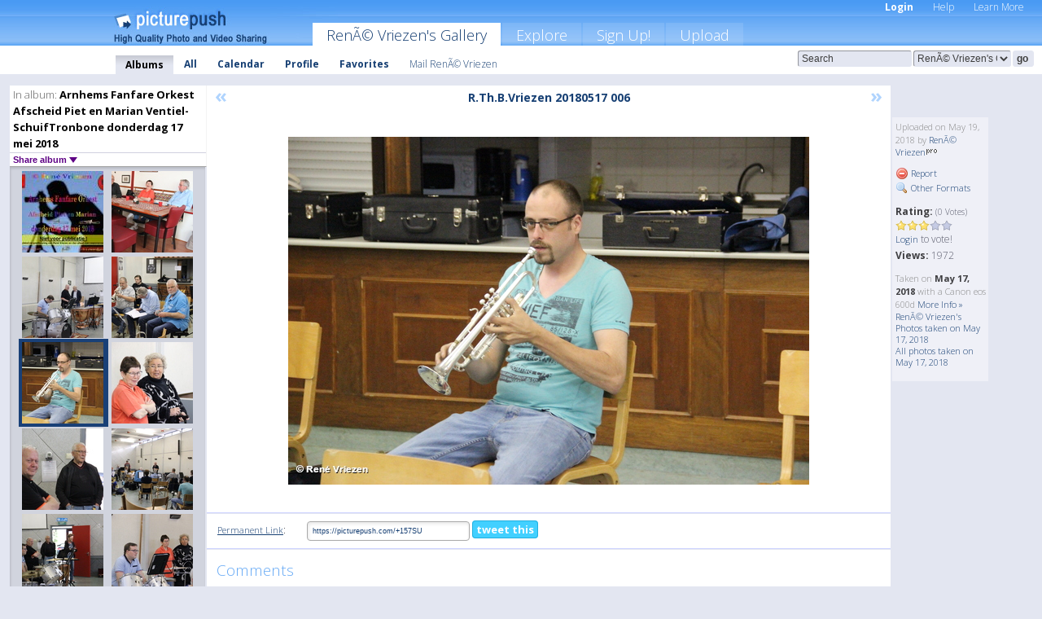

--- FILE ---
content_type: text/html; charset=UTF-8
request_url: https://renevriezen.picturepush.com/album/1055628/15996650/Arnhems-Fanfare-Orkest-Afscheid-Piet-en-Marian-Ventiel--SchuifTronbone-donderdag-17-mei-2018/R.Th.B.Vriezen-20180517-006.html
body_size: 6359
content:

        
                





        
	

        
    
                    
                        
           
                   
                    
                                    
        
            
           
            
                        
                
    <html xml:lang="en" lang="en">
    <head>

<meta name="viewport" content="width=device-width, initial-scale=1, maximum-scale=1"></meta>

 	<title>
    
        R.Th.B.Vriezen 20180517 006 Arnhems Fanfare Orkest Afscheid Piet en Marian Ventiel- SchuifTronbone donderdag 17 mei 2018 Photo album by  RenÃ© Vriezen   
        
                        
        
        
        
        </title>	
        
       
<script type="text/javascript" src="https://ajax.googleapis.com/ajax/libs/jquery/1.4.3/jquery.min.js"></script>
	<script type="text/javascript" src="/consyn/base.js?v18"></script>
 
<script type="text/javascript">Consyn.start('/consyn',[],{usedefault:true});</script>


    	<link rel="stylesheet" href="https://picturepush.com/style/base3.css?v1698485769" type="text/css" />
    <link rel="stylesheet" href="https://picturepush.com/themes/picturepush/skins/blue/style/colors.css?v6" type="text/css" id="skinStylesheet" />
    
    
    
    <link rel="alternate" title="PicturePush RSS feed" type="application/rss+xml" href="/user_rss.php" />
    
    <link rel="shortcut icon" href="/favicon.ico" /> 
    
    <meta http-equiv="Content-Type" content="text/html; charset=UTF-8"></meta>
    <meta name="verify-v1" content="njdKWUPFl93zsvYeC3/6WK2Yy7xOnZaHn5GfLDQdHTw="></meta>
    
    <meta name="keywords" content="R.Th.B.Vriezen 20180517 006, Arnhems Fanfare Orkest Afscheid Piet en Marian Ventiel- SchuifTronbone donderdag 17 mei 2018, RenÃ© Vriezen, free, photo, image, upload, quality, pro"></meta>
                
<link href="https://vjs.zencdn.net/5.19.2/video-js.css" rel="stylesheet" />

    	
	<meta property="og:title" content="R.Th.B.Vriezen_20180517_006.JPG"></meta>
        <meta property="og:type" content="article"></meta>
        <meta property="og:url" content="https://renevriezen.picturepush.com/album/1055628/15996650/Arnhems-Fanfare-Orkest-Afscheid-Piet-en-Marian-Ventiel--SchuifTronbone-donderdag-17-mei-2018/R.Th.B.Vriezen-20180517-006.html"></meta>
        <meta property="og:image" content="https://www1.picturepush.com/photo/a/15996650/640/Arnhems-Fanfare-Orkest-Afscheid-Piet-en-Marian-Ventiel--SchuifTronbone-donderdag-17-mei-2018/R.Th.B.Vriezen-20180517-006.jpg"></meta>
        <meta property="og:site_name" content="PicturePush"></meta>
        <meta property="og:description" content=" by RenÃ© Vriezen In Arnhems Fanfare Orkest Afscheid Piet en Marian Ventiel- SchuifTronbone donderdag 17 mei 2018 Album - "></meta>
	<meta property="fb:app_id" content="223717607720914"></meta>


             




    
  </head>
  <body style="position: relative;">

  <div id="bg" style="opacity: 0.9;filter: blur(5px); -webkit-filter: blur(5px); -moz-filter: blur(5px); -o-filter: blur(5px); -ms-filter: blur(5px); position: absolute; width: 100%; min-height: 100%; left:0; bottom:0; right:0;"></div>

  <div id="container">
    <div id="header">
        
        
        <div id="logo"><a href="https://picturepush.com/"><img src="https://picturepush.com/themes/picturepush/skins/blue/img/logo4.jpg?v3" alt="PicturePush - High Quality Photo Upload and Sharing" id="skinLogo" /></a></div>
        <ul id="personalMenu" class="menu">
            
                                    
                        
            
                
            
            
             <li><a href="https://picturepush.com/login">Login</a></li>            
            
            <li><a href="https://picturepush.com/help" style="font-weight: normal;">Help</a></li><li><a href="https://picturepush.com/tour" style="font-weight: normal;">Learn More</a></li>            
           
            
            
        </ul>


        
        <ul id="mainmenu">
                            <li class="active"><h1><a href="https://renevriezen.picturepush.com/">RenÃ© Vriezen's Gallery</a></h1></li>
                
                        
              
            <li><a href="https://picturepush.com/explore">Explore</a></li><li><a href="https://picturepush.com/signup">Sign Up!</a></li><li><a href="https://picturepush.com/up">Upload</a></li>                      
        </ul>

                
    <div class="searchBox">
        <form name="findlogin" action="https://picturepush.com/search" method="get">
             
            
            <input type="text" name="q" style="width: 140px" value="Search" onclick="if(this.value=='Search'){this.focus(); this.select();}" /><select name="clid" style="width: 120px">
                <option value="">All galleries</option>
                                <option value="2233" selected="selected">RenÃ© Vriezen's Gallery</option>            </select><input type="submit" class="button" value="go" />
        </form>
    
    </div>
                
        <div id="userMenu">
            <ul class="menu">
            
                                
                            
            
                            
                
                                    <li class="active"><a href="https://renevriezen.picturepush.com/">Albums</a></li><li><a href="https://renevriezen.picturepush.com/all">All</a></li><li><a href="https://renevriezen.picturepush.com/calendar">Calendar</a></li><li><a href="https://renevriezen.picturepush.com/profile">Profile</a></li><li><a href="https://renevriezen.picturepush.com/favorites">Favorites</a></li> 
                                
                 
		                   
                    <li class="other"><a href="https://renevriezen.picturepush.com/mail">Mail Ren&Atilde;&copy; Vriezen</a></li>
                                 
                
                
            </ul>



        </div>
    
    </div>
    
    

              

    
    
    <div id="content" class="content-set">

    
                                

	
                
        <div id="column1wrap"><div id="column1">


                       
        
            
        <div class="settitle">
                               
                     
            <h2> 
              <span class="prefix">In album:</span>               
              Arnhems Fanfare Orkest Afscheid Piet en Marian Ventiel- SchuifTronbone donderdag 17 mei 2018          
               
              
            </h2>
             <div class="setcontrols">
               
               <span e:behave="picturepush.popup" e:popup="albumShareContextMenu" e:popupdata="{albumid: 1055628}" style="cursor: pointer;">Share album <b class="downarrow"></b></span>
	     </div>
            </div>
            
                       
             <div class="block thumbGrid">
            
                <form action="/massmanipulate.php" method="post" target="waitingwindow" onsubmit="window.open('about:blank','waitingwindow','width=200,height=200'); hide(elem('massmenu'));" style="border: 1px solid transparent;">
                
                

    

                
                
                                                
                
                                
                <div e:transform="picturepush.lazyscroller" e:pages="11" e:position="1" e:pageheight="316" e:pagewidth="220" e:src="/thumbs_page.php?alid=1055628&amp;page=$1" id="lazyscroller" style="min-height:320px; width: 240px;">
                        
                            
                                                                                                                        
    
        
    
    
        <div class="thumb">
<a class="link" e:behave="tooltip" id="img15996717" e:tiptext="R.Th.B.Vriezen 20180517 000<br />2018-05-19 20:30:15" e:transform="nav" href="https://renevriezen.picturepush.com/album/1055628/15996717/Arnhems-Fanfare-Orkest-Afscheid-Piet-en-Marian-Ventiel--SchuifTronbone-donderdag-17-mei-2018/R.Th.B.Vriezen-20180517-000.html" e:href="/album/1055628/detail/15996717" e:target="column2" e:highlight="true" onclick="var e=fix_e(arguments[0]); if(elem('massmenu')){elem('massmenu').activate('sel_15996717',e)};">
        
        
        
        <img height="100" width="100" alt="R.Th.B.Vriezen 20180517 000 - Arnhems Fanfare Orkest Afsc..." src="https://www1.picturepush.com/photo/a/15996717/100c/Arnhems-Fanfare-Orkest-Afscheid-Piet-en-Marian-Ventiel--SchuifTronbone-donderdag-17-mei-2018/R.Th.B.Vriezen-20180517-000.jpg?v0" /></a>
        
            <div class="data"> 
            
            </div>
        </div><div class="thumb">
<a class="link" e:behave="tooltip" id="img15996647" e:tiptext="R.Th.B.Vriezen 20180517 003<br />2018-05-19 20:12:47" e:transform="nav" href="https://renevriezen.picturepush.com/album/1055628/15996647/Arnhems-Fanfare-Orkest-Afscheid-Piet-en-Marian-Ventiel--SchuifTronbone-donderdag-17-mei-2018/R.Th.B.Vriezen-20180517-003.html" e:href="/album/1055628/detail/15996647" e:target="column2" e:highlight="true" onclick="var e=fix_e(arguments[0]); if(elem('massmenu')){elem('massmenu').activate('sel_15996647',e)};">
        
        
        
        <img height="100" width="100" alt="R.Th.B.Vriezen 20180517 003 - Arnhems Fanfare Orkest Afsc..." src="https://www1.picturepush.com/photo/a/15996647/100c/Arnhems-Fanfare-Orkest-Afscheid-Piet-en-Marian-Ventiel--SchuifTronbone-donderdag-17-mei-2018/R.Th.B.Vriezen-20180517-003.jpg?v0" /></a>
        
            <div class="data"> 
            
            </div>
        </div><div class="thumb">
<a class="link" e:behave="tooltip" id="img15996648" e:tiptext="R.Th.B.Vriezen 20180517 004<br />2018-05-19 20:13:03" e:transform="nav" href="https://renevriezen.picturepush.com/album/1055628/15996648/Arnhems-Fanfare-Orkest-Afscheid-Piet-en-Marian-Ventiel--SchuifTronbone-donderdag-17-mei-2018/R.Th.B.Vriezen-20180517-004.html" e:href="/album/1055628/detail/15996648" e:target="column2" e:highlight="true" onclick="var e=fix_e(arguments[0]); if(elem('massmenu')){elem('massmenu').activate('sel_15996648',e)};">
        
        
        
        <img height="100" width="100" alt="R.Th.B.Vriezen 20180517 004 - Arnhems Fanfare Orkest Afsc..." src="https://www1.picturepush.com/photo/a/15996648/100c/Arnhems-Fanfare-Orkest-Afscheid-Piet-en-Marian-Ventiel--SchuifTronbone-donderdag-17-mei-2018/R.Th.B.Vriezen-20180517-004.jpg?v0" /></a>
        
            <div class="data"> 
            
            </div>
        </div><div class="thumb">
<a class="link" e:behave="tooltip" id="img15996649" e:tiptext="R.Th.B.Vriezen 20180517 005<br />2018-05-19 20:13:20" e:transform="nav" href="https://renevriezen.picturepush.com/album/1055628/15996649/Arnhems-Fanfare-Orkest-Afscheid-Piet-en-Marian-Ventiel--SchuifTronbone-donderdag-17-mei-2018/R.Th.B.Vriezen-20180517-005.html" e:href="/album/1055628/detail/15996649" e:target="column2" e:highlight="true" onclick="var e=fix_e(arguments[0]); if(elem('massmenu')){elem('massmenu').activate('sel_15996649',e)};">
        
        
        
        <img height="100" width="100" alt="R.Th.B.Vriezen 20180517 005 - Arnhems Fanfare Orkest Afsc..." src="https://www1.picturepush.com/photo/a/15996649/100c/Arnhems-Fanfare-Orkest-Afscheid-Piet-en-Marian-Ventiel--SchuifTronbone-donderdag-17-mei-2018/R.Th.B.Vriezen-20180517-005.jpg?v0" /></a>
        
            <div class="data"> 
            
            </div>
        </div><div class="thumb">
<a class="link" e:behave="tooltip" id="img15996650" e:tiptext="R.Th.B.Vriezen 20180517 006<br />2018-05-19 20:13:40" e:transform="nav" href="https://renevriezen.picturepush.com/album/1055628/15996650/Arnhems-Fanfare-Orkest-Afscheid-Piet-en-Marian-Ventiel--SchuifTronbone-donderdag-17-mei-2018/R.Th.B.Vriezen-20180517-006.html" e:href="/album/1055628/detail/15996650" e:target="column2" e:highlight="true" onclick="var e=fix_e(arguments[0]); if(elem('massmenu')){elem('massmenu').activate('sel_15996650',e)};">
        
        
        
        <img height="100" width="100" alt="R.Th.B.Vriezen 20180517 006 - Arnhems Fanfare Orkest Afsc..." src="https://www1.picturepush.com/photo/a/15996650/100c/Arnhems-Fanfare-Orkest-Afscheid-Piet-en-Marian-Ventiel--SchuifTronbone-donderdag-17-mei-2018/R.Th.B.Vriezen-20180517-006.jpg?v0" /></a>
        
            <div class="data"> 
            
            </div>
        </div><div class="thumb">
<a class="link" e:behave="tooltip" id="img15996651" e:tiptext="R.Th.B.Vriezen 20180517 007<br />2018-05-19 20:13:53" e:transform="nav" href="https://renevriezen.picturepush.com/album/1055628/15996651/Arnhems-Fanfare-Orkest-Afscheid-Piet-en-Marian-Ventiel--SchuifTronbone-donderdag-17-mei-2018/R.Th.B.Vriezen-20180517-007.html" e:href="/album/1055628/detail/15996651" e:target="column2" e:highlight="true" onclick="var e=fix_e(arguments[0]); if(elem('massmenu')){elem('massmenu').activate('sel_15996651',e)};">
        
        
        
        <img height="100" width="100" alt="R.Th.B.Vriezen 20180517 007 - Arnhems Fanfare Orkest Afsc..." src="https://www1.picturepush.com/photo/a/15996651/100c/Arnhems-Fanfare-Orkest-Afscheid-Piet-en-Marian-Ventiel--SchuifTronbone-donderdag-17-mei-2018/R.Th.B.Vriezen-20180517-007.jpg?v0" /></a>
        
            <div class="data"> 
            
            </div>
        </div>    


<div class="scroller" style="float: left; width: auto;">
    <b e:behave='tooltip' e:tiptext="First Page"  class="char">&laquo;&nbsp;&nbsp;</b><b e:behave='tooltip' e:tiptext="Previous Page" class="char">&lt;&nbsp;&nbsp;</b><b class='active'>&nbsp;1&nbsp;</b> <a href="https://renevriezen.picturepush.com/album/1055628/p-Arnhems-Fanfare-Orkest-Afscheid-Piet-en-Marian-Ventiel--SchuifTronbone-donderdag-17-mei-2018.html?page=2" e:transform="nav">2</a> <a href="https://renevriezen.picturepush.com/album/1055628/p-Arnhems-Fanfare-Orkest-Afscheid-Piet-en-Marian-Ventiel--SchuifTronbone-donderdag-17-mei-2018.html?page=3" e:transform="nav">3</a> <a href="https://renevriezen.picturepush.com/album/1055628/p-Arnhems-Fanfare-Orkest-Afscheid-Piet-en-Marian-Ventiel--SchuifTronbone-donderdag-17-mei-2018.html?page=4" e:transform="nav">4</a> <a href="https://renevriezen.picturepush.com/album/1055628/p-Arnhems-Fanfare-Orkest-Afscheid-Piet-en-Marian-Ventiel--SchuifTronbone-donderdag-17-mei-2018.html?page=5" e:transform="nav">5</a> <a href="https://renevriezen.picturepush.com/album/1055628/p-Arnhems-Fanfare-Orkest-Afscheid-Piet-en-Marian-Ventiel--SchuifTronbone-donderdag-17-mei-2018.html?page=6" e:transform="nav">6</a> <a href="https://renevriezen.picturepush.com/album/1055628/p-Arnhems-Fanfare-Orkest-Afscheid-Piet-en-Marian-Ventiel--SchuifTronbone-donderdag-17-mei-2018.html?page=7" e:transform="nav">7</a> <a href="https://renevriezen.picturepush.com/album/1055628/p-Arnhems-Fanfare-Orkest-Afscheid-Piet-en-Marian-Ventiel--SchuifTronbone-donderdag-17-mei-2018.html?page=2" e:behave='tooltip' e:transform="nav" e:tiptext="Next Page" class="char">&gt;</a> <a href="https://renevriezen.picturepush.com/album/1055628/p-Arnhems-Fanfare-Orkest-Afscheid-Piet-en-Marian-Ventiel--SchuifTronbone-donderdag-17-mei-2018.html?page=11" e:behave='tooltip' e:transform="nav" e:tiptext="Last Page" class="char">&raquo;</a> 
    </div>
        
        
    
    
                    
                        
                    </div>  
                      <div style="position: relative; height: 1px; width: 50px; float: right; z-index: 99;">
                           <div style="position: absolute; right:0px; top: 0px; width: 50px;"><a href="#" onclick="elem('lazyscroller').focusPrevious();return false;" class="uparrow"><span>up</span></a>
				<a href="#" onclick="elem('lazyscroller').focusNext(); return false;" class="downarrow"><span>down</span></a></div>
                       </div>                        
                    
                   
                </form>
                                
                <div class="content" style="text-align: center;">
                   
                          
                        
                                                <div><a class="minor" href="/slideshow?alid=1055628">Slideshow</a>
                        
                        
                        
                                                
                        </div>
                    </div>
                
                
                
    
                        
                
            </div>


                       
            
            
            

  
              
        
                   
		  
        
<div style="text-align: center;">

</div><div class="clear"></div>
        </div></div>
                
        <div id="column3">
            <div></div>        </div>                
                 <div class="column2">

        
            
                        
            <div id="column2" e:transform="picturepush.ImagePane" e:src="/album/1055628/detail/15996650" e:storestate="anchor" e:loaded="true">
            
                
        
                        
                
        
        
        
        <script>
        if(typeof Consyn == "undefined"){
if(prompt('This page may miss parts, do you wish to refresh?'))window.location.href =  "https://renevriezen.picturepush.com/album/1055628/15996650/Arnhems-Fanfare-Orkest-Afscheid-Piet-en-Marian-Ventiel--SchuifTronbone-donderdag-17-mei-2018/R.Th.B.Vriezen-20180517-006.html";
}
        </script>
<div class="block stageBlock">
    <div class="content stage">
    
    
        <div class="scroller">
             <a href="/album/1055628/detail/15996649" e:transform="nav" class="prev" title="Previous" rel="nofollow">&laquo;</a>                
                              
            <h2 class="imageTitle">R.Th.B.Vriezen 20180517 006</h2>                        
                       
             
            <a href="/album/1055628/detail/15996651" e:transform="nav" class="next" title="Next" rel="nofollow">&raquo;</a>             
        </div>
                    
       
        <div class="media"> 
                
                        
            <a href="/showformat.php?format=1024&alid=1055628&imgid=15996650&clid=2233" onclick="window.open(this.href,'fullsize','resizable=yes,status=no,menubar =no,toolbar = no,scrollbars=yes'); return false;" title="Click to enlarge!"><img class="photo" src="https://www1.picturepush.com/photo/a/15996650/640/Arnhems-Fanfare-Orkest-Afscheid-Piet-en-Marian-Ventiel--SchuifTronbone-donderdag-17-mei-2018/R.Th.B.Vriezen-20180517-006.jpg?v0" width="640" height="427" onload="this.height = $(this)[0].offsetWidth*427 / 640;" alt="R.Th.B.Vriezen 20180517 006 Arnhems Fanfare Orkest Afscheid Piet en Marian Ventiel- SchuifTronbone donderdag 17 mei 2018" /></a>
        
                               
                 </div>
        
        
        
                 
                 
          
        
        <div style="margin: 0 auto 10px auto; max-width:600px;"></div>        
        
        <div class="sidebar">
                
                <p>Uploaded  
                on May 19, 2018                by <a href="https://renevriezen.picturepush.com">RenÃ© Vriezen</a><img  src="https://picturepush.com/img/pro.gif" alt="Pro User" height="11" width="16" />                    
                                </p>
        
                
                <ul>
                
                            <li><a href="#" onclick="var d = confirm('Really report this image as inappropriate?'); if(d){location.href='/action.php?mode=report&image=15996650';} return false;"><img src="https://picturepush.com/img/icons/delete.png" alt="" class="icon" height="16" width="16" /> Report</a></li>            
                                  
        
            
            <li><a href="/showformat.php?format=1024&image=15996650" onclick="window.open(this.href,'fullsize','resizable=yes,status=no,menubar =no,toolbar = no,scrollbars=yes'); return false;" title="Other Formats"><img src="https://picturepush.com/img/icons/magnifier.png" alt="" class="icon" height="16" width="16" />  Other Formats</a></li>        
            
                                    
       
            
            
            </ul>
            
            
                           
</p>
                
                    
            
        
            
            <strong>Rating:</strong> <span style="font-size: 10px">(0 Votes)</span><br />
                
                <span e:transform="pane" id="ratearea">
                    
                                            
                    <img src="https://picturepush.com/img/star1.gif" alt="" class="icon" /><img src="https://picturepush.com/img/star1.gif" alt="" class="icon" /><img src="https://picturepush.com/img/star1.gif" alt="" class="icon" /><img src="https://picturepush.com/img/star2.gif" alt="" class="icon" /><img src="https://picturepush.com/img/star2.gif" alt="" class="icon" />                    
                    
                                            <br /><a href="/login"  class="minor">Login</a> to vote! </span>        
                      
                      <br />
                      <strong>Views:</strong> 1972<br />
                
                
                      
                
                                     
                    
                    
			                
                                        
                                        
  
                    
  
  
                    
      
                    
                                   
                                
                 <div e:transform="pane" style="margin-top: 10px;">
                
                  <p>
                  Taken on <strong>May 17, 2018</strong> with a Canon  eos 600d                  <a href="/exif_details.php?imgid=15996650" e:transform="nav" e:target="lightbox" rel="nofollow" title="Exif Details">More Info&nbsp;&raquo;</a><br />

                  <a href="https://renevriezen.picturepush.com/taken/2018-05-17">RenÃ© Vriezen's Photos taken on May 17, 2018</a><br />

                  <a href="https://picturepush.com/taken/2018-05-17">All photos taken on May 17, 2018</a>
</p>                 </div>
                                     
            
        </div>

        <div id="actionArea" e:transform="pane"></div>
        
    </div>

</div>

<div class="block" style="overflow: hidden;">
    
    <div class="content extracontent">
           <h3></h3>                     
     




           
               <table style="width: 480px;">      

              
                
               
                    
                    
                    <tr><th><a href="https://picturepush.com/+157SU" class="minor">Permanent Link</a>:</th>
                <td colspan="3"><input type="text" value="https://picturepush.com/+157SU" onclick="this.focus(); this.select();" style="width: 200px; font-size: 9px;" />


                <a href="http://twitter.com/share?url=https%3A%2F%2Fpicturepush.com%2F%2B157SU&text=Check+out%3A+R.Th.B.Vriezen+20180517+006&via=picturepush&related=picturepush" class="tweet-button" target="_blank" title="Post this picture to twitter">tweet this</a>





                </td>
                

                
                
                
                
                </tr>
                    
                
                  

                
                  
                  
                  
                
               </table>
               
               
               
               
               
          
    </div>
      
</div>




<div class="block">
    <h2>Comments</h2>
    <div class="content">
    
      
                   
      
       <h3><img src="https://picturepush.com/img/icons/comment_add.png" alt="" class="icon" height="16" width="16" />  Add Comment</h3>
       
           
                     <p>Please <a href="/login">login</a> to add comments!</p>  
       
  </div>  
 
  
  
</div>        
        
        
        
        
        
        
        
        
        
                            
            
        </div>            
            
                  
   

         
            
            
            </div>
            
                        
                 
	<ul e:transform="picturepush.contextmenu" id="albumShareContextMenu" e:popuptemplate="menu" style="display:none">
                  
                        
                        
                        

                        <li><a href="https://renevriezen.picturepush.com/album/1055628/p-Arnhems-Fanfare-Orkest-Afscheid-Piet-en-Marian-Ventiel--SchuifTronbone-donderdag-17-mei-2018.html" onclick="prompt('Copy album link:',this.href); return false;" style="background-image: url(https://picturepush.com/img/icons/picture_link.png);">Album link</a></li>

                        
                        <li><a href="/masspublish?alid=1055628&format=640" style="background-image: url(https://picturepush.com/img/icons/picture_link.png);">Publish</a></li>


	</ul>
                    

<script type="text/javascript">
// <![CDATA[
function checkKey(e){
  sel=null;
 if(e.keyCode!=39 && e.keyCode!=37) return true;

    var t = e.target.tagName.toLowerCase();
    if(t=='input' || t=='textarea' || t=='select') return true;
  if(e.keyCode==39){ // next
    sel =".stage .next";
  }else if(e.keyCode==37){ // previous
    sel=".stage .prev";
  }
  if(sel){
    $(sel).css({backgroundColor:'black'});
    $(sel).click();
  }
  return true;
}
$(function(){
    $(document).keyup(checkKey);


    var diffX,diffY,dx,dy, tchs, del = 150,
    clk = function(el){
        if ( typeof(tchs) !== 'object' ) return; //we have nothing to do
        if( Math.abs(dx) > Math.abs(dy) ){
           if ( dx < -20 ) { //swipe right
              $(".prev").click();
           }
           else if ( dx  > 20 ) { //swipe left
              $(".next").click();
           }
        }
    };
  
    $('.column2').bind('touchstart touchmove', function(ev){
            var oev = ev.originalEvent, el = $(this);
            switch( ev.type.charAt(5) ){
                case 's': //touch start
                    diffX = oev.touches[0].pageX;
                    diffY = oev.touches[0].pageY;
                    window.setTimeout(clk, del, el);
                break;
                case 'm': //touch move
                    tchs = oev.touches;
	            dx = (diffX - tchs[0].pageX);
                    dy = (diffY - tchs[0].pageY);
        //            tchs = oev.touches;
                break;
            }
    }); 
}); 

// ]]>
</script>


    
            
            
            
      
   <script type="text/javascript">
//<![CDATA[
var sess_id = "7cee2a25e802ea75c4c812e41f7fe648";
/*
DomLoaded.load(function(){
  var s = document.createElement('script');
  s.src = "http://orders.colorplaza.com/cart/cart.cpl?lang=EN&oemid=21&swid=990450&aid="+sess_id;
  document.getElementsByTagName("head")[0].appendChild(s);
});
*/   
      //]]>
      </script>
      
                
       <div class="clear"></div> 
     </div>  
          
          
     
<div class="clear"></div>   
   </div>

<div class="clear"></div>   
   <div class="footer">
        <p id="p1">
        <a href="https://picturepush.com/help"><strong>Help:</strong></a><br />
        - <a href="https://picturepush.com/help">FAQ</a><br />

         - <a href="http://www.movinglabs.com/index.php/EN/Feedback?subject=PicturePush">Contact</a><br /> 
        </p>
        
        <p id="p2">
        <strong>Your:</strong><br />
                                        - <a href="https://picturepush.com/help">Help</a><br />- <a href="https://picturepush.com/tour">Learn More</a><br />                    </p>
       
        <p id="p3">
            <strong>Language:</strong><br />
            - <a href="https://picturepush.com/" class="active">English</a><br />
            - <a href="https://picturepush.com/nl/" class=" ?'active'}">Nederlands</a><br />
            - <a href="https://picturepush.com/fr/" class=" ?'active'}">Français</a><br />
        </p>
        
        <p id="p4">
        <a href="https://picturepush.com/explore"><strong>Explore:</strong></a><br />
             - <a href="https://picturepush.com/updated">Updated</a><br /> - <a href="https://picturepush.com/calendar">Calendar</a><br /> - <a href="https://picturepush.com/explore.comments">Comments</a><br /> - <a href="https://picturepush.com/members">Members</a><br />        </p>
        
        <p id="p5">
        <a href="https://picturepush.com/about"><strong>About PicturePush:</strong></a><br />
        - <a href="https://picturepush.com/about">Terms</a><br />
        - <a href="https://picturepush.com/news">News</a><br />
        - <a href="http://twitter.com/PicturePush">Follow on Twitter</a><br />
        - <a href="http://www.movinglabs.com/index.php/EN/Feedback?subject=PicturePush+Feedback">Send us some Feedback</a><br /> 
    
        </p>
        
        
        <p id="p6">
            <a href="https://picturepush.com/tools"><strong>Tools:</strong></a><br />
            - <a href="https://picturepush.com/tools">Multi file upload</a><br />
            - <a href="https://picturepush.com/tools">Widgets for your site</a><br />
            - <a href="https://picturepush.com/3rd_party_hosting">3rd party hosting</a><br />
            - <a href="https://picturepush.com/ebay">eBay photo upload</a><br />

        </p>
        
        
        <p class="copyright">&copy; 2006-2026 - Created by <a href="http://www.movinglabs.com/">MovingLabs</a> 
        &nbsp;
        
        <a href="/privacy">privacy policy</a> - <a href="https://picturepush.com/sitemap">sitemap</a> - <a href="https://picturepush.com/disclosure">Responsible Disclosure</a>

        
</p>
   </div>  
   
   
   











  <script src="https://vjs.zencdn.net/ie8/1.1.2/videojs-ie8.min.js"></script>



  </body>
  
  <!-- 0.033921003341675 -->
</html>                

--- FILE ---
content_type: text/html; charset=UTF-8
request_url: https://renevriezen.picturepush.com/thumbs_page.php?alid=1055628&page=1
body_size: 695
content:

    
        
    
    
        <div class="thumb">
<a class="link" e:behave="tooltip" id="img15996717" e:tiptext="R.Th.B.Vriezen 20180517 000<br />2018-05-19 20:30:15" e:transform="nav" href="https://renevriezen.picturepush.com/album/1055628/15996717/Arnhems-Fanfare-Orkest-Afscheid-Piet-en-Marian-Ventiel--SchuifTronbone-donderdag-17-mei-2018/R.Th.B.Vriezen-20180517-000.html" e:href="/album/1055628/detail/15996717" e:target="column2" e:highlight="true" onclick="var e=fix_e(arguments[0]); if(elem('massmenu')){elem('massmenu').activate('sel_15996717',e)};">
        
        
        
        <img height="100" width="100" alt="R.Th.B.Vriezen 20180517 000 - Arnhems Fanfare Orkest Afsc..." src="https://www1.picturepush.com/photo/a/15996717/100c/Arnhems-Fanfare-Orkest-Afscheid-Piet-en-Marian-Ventiel--SchuifTronbone-donderdag-17-mei-2018/R.Th.B.Vriezen-20180517-000.jpg?v0" /></a>
        
            <div class="data"> 
            
            </div>
        </div><div class="thumb">
<a class="link" e:behave="tooltip" id="img15996647" e:tiptext="R.Th.B.Vriezen 20180517 003<br />2018-05-19 20:12:47" e:transform="nav" href="https://renevriezen.picturepush.com/album/1055628/15996647/Arnhems-Fanfare-Orkest-Afscheid-Piet-en-Marian-Ventiel--SchuifTronbone-donderdag-17-mei-2018/R.Th.B.Vriezen-20180517-003.html" e:href="/album/1055628/detail/15996647" e:target="column2" e:highlight="true" onclick="var e=fix_e(arguments[0]); if(elem('massmenu')){elem('massmenu').activate('sel_15996647',e)};">
        
        
        
        <img height="100" width="100" alt="R.Th.B.Vriezen 20180517 003 - Arnhems Fanfare Orkest Afsc..." src="https://www1.picturepush.com/photo/a/15996647/100c/Arnhems-Fanfare-Orkest-Afscheid-Piet-en-Marian-Ventiel--SchuifTronbone-donderdag-17-mei-2018/R.Th.B.Vriezen-20180517-003.jpg?v0" /></a>
        
            <div class="data"> 
            
            </div>
        </div><div class="thumb">
<a class="link" e:behave="tooltip" id="img15996648" e:tiptext="R.Th.B.Vriezen 20180517 004<br />2018-05-19 20:13:03" e:transform="nav" href="https://renevriezen.picturepush.com/album/1055628/15996648/Arnhems-Fanfare-Orkest-Afscheid-Piet-en-Marian-Ventiel--SchuifTronbone-donderdag-17-mei-2018/R.Th.B.Vriezen-20180517-004.html" e:href="/album/1055628/detail/15996648" e:target="column2" e:highlight="true" onclick="var e=fix_e(arguments[0]); if(elem('massmenu')){elem('massmenu').activate('sel_15996648',e)};">
        
        
        
        <img height="100" width="100" alt="R.Th.B.Vriezen 20180517 004 - Arnhems Fanfare Orkest Afsc..." src="https://www1.picturepush.com/photo/a/15996648/100c/Arnhems-Fanfare-Orkest-Afscheid-Piet-en-Marian-Ventiel--SchuifTronbone-donderdag-17-mei-2018/R.Th.B.Vriezen-20180517-004.jpg?v0" /></a>
        
            <div class="data"> 
            
            </div>
        </div><div class="thumb">
<a class="link" e:behave="tooltip" id="img15996649" e:tiptext="R.Th.B.Vriezen 20180517 005<br />2018-05-19 20:13:20" e:transform="nav" href="https://renevriezen.picturepush.com/album/1055628/15996649/Arnhems-Fanfare-Orkest-Afscheid-Piet-en-Marian-Ventiel--SchuifTronbone-donderdag-17-mei-2018/R.Th.B.Vriezen-20180517-005.html" e:href="/album/1055628/detail/15996649" e:target="column2" e:highlight="true" onclick="var e=fix_e(arguments[0]); if(elem('massmenu')){elem('massmenu').activate('sel_15996649',e)};">
        
        
        
        <img height="100" width="100" alt="R.Th.B.Vriezen 20180517 005 - Arnhems Fanfare Orkest Afsc..." src="https://www1.picturepush.com/photo/a/15996649/100c/Arnhems-Fanfare-Orkest-Afscheid-Piet-en-Marian-Ventiel--SchuifTronbone-donderdag-17-mei-2018/R.Th.B.Vriezen-20180517-005.jpg?v0" /></a>
        
            <div class="data"> 
            
            </div>
        </div><div class="thumb">
<a class="link" e:behave="tooltip" id="img15996650" e:tiptext="R.Th.B.Vriezen 20180517 006<br />2018-05-19 20:13:40" e:transform="nav" href="https://renevriezen.picturepush.com/album/1055628/15996650/Arnhems-Fanfare-Orkest-Afscheid-Piet-en-Marian-Ventiel--SchuifTronbone-donderdag-17-mei-2018/R.Th.B.Vriezen-20180517-006.html" e:href="/album/1055628/detail/15996650" e:target="column2" e:highlight="true" onclick="var e=fix_e(arguments[0]); if(elem('massmenu')){elem('massmenu').activate('sel_15996650',e)};">
        
        
        
        <img height="100" width="100" alt="R.Th.B.Vriezen 20180517 006 - Arnhems Fanfare Orkest Afsc..." src="https://www1.picturepush.com/photo/a/15996650/100c/Arnhems-Fanfare-Orkest-Afscheid-Piet-en-Marian-Ventiel--SchuifTronbone-donderdag-17-mei-2018/R.Th.B.Vriezen-20180517-006.jpg?v0" /></a>
        
            <div class="data"> 
            
            </div>
        </div><div class="thumb">
<a class="link" e:behave="tooltip" id="img15996651" e:tiptext="R.Th.B.Vriezen 20180517 007<br />2018-05-19 20:13:53" e:transform="nav" href="https://renevriezen.picturepush.com/album/1055628/15996651/Arnhems-Fanfare-Orkest-Afscheid-Piet-en-Marian-Ventiel--SchuifTronbone-donderdag-17-mei-2018/R.Th.B.Vriezen-20180517-007.html" e:href="/album/1055628/detail/15996651" e:target="column2" e:highlight="true" onclick="var e=fix_e(arguments[0]); if(elem('massmenu')){elem('massmenu').activate('sel_15996651',e)};">
        
        
        
        <img height="100" width="100" alt="R.Th.B.Vriezen 20180517 007 - Arnhems Fanfare Orkest Afsc..." src="https://www1.picturepush.com/photo/a/15996651/100c/Arnhems-Fanfare-Orkest-Afscheid-Piet-en-Marian-Ventiel--SchuifTronbone-donderdag-17-mei-2018/R.Th.B.Vriezen-20180517-007.jpg?v0" /></a>
        
            <div class="data"> 
            
            </div>
        </div>    


        
        
    
    


--- FILE ---
content_type: text/html; charset=UTF-8
request_url: https://renevriezen.picturepush.com/thumbs_page.php?alid=1055628&page=2
body_size: 681
content:

    
        
    
    
        <div class="thumb">
<a class="link" e:behave="tooltip" id="img15996652" e:tiptext="R.Th.B.Vriezen 20180517 010<br />2018-05-19 20:14:08" e:transform="nav" href="https://renevriezen.picturepush.com/album/1055628/15996652/Arnhems-Fanfare-Orkest-Afscheid-Piet-en-Marian-Ventiel--SchuifTronbone-donderdag-17-mei-2018/R.Th.B.Vriezen-20180517-010.html" e:href="/album/1055628/detail/15996652" e:target="column2" e:highlight="true" onclick="var e=fix_e(arguments[0]); if(elem('massmenu')){elem('massmenu').activate('sel_15996652',e)};">
        
        
        
        <img height="100" width="100" alt="R.Th.B.Vriezen 20180517 010 - Arnhems Fanfare Orkest Afsc..." src="https://www1.picturepush.com/photo/a/15996652/100c/Arnhems-Fanfare-Orkest-Afscheid-Piet-en-Marian-Ventiel--SchuifTronbone-donderdag-17-mei-2018/R.Th.B.Vriezen-20180517-010.jpg?v0" /></a>
        
            <div class="data"> 
            
            </div>
        </div><div class="thumb">
<a class="link" e:behave="tooltip" id="img15996653" e:tiptext="R.Th.B.Vriezen 20180517 012<br />2018-05-19 20:14:23" e:transform="nav" href="https://renevriezen.picturepush.com/album/1055628/15996653/Arnhems-Fanfare-Orkest-Afscheid-Piet-en-Marian-Ventiel--SchuifTronbone-donderdag-17-mei-2018/R.Th.B.Vriezen-20180517-012.html" e:href="/album/1055628/detail/15996653" e:target="column2" e:highlight="true" onclick="var e=fix_e(arguments[0]); if(elem('massmenu')){elem('massmenu').activate('sel_15996653',e)};">
        
        
        
        <img height="100" width="100" alt="R.Th.B.Vriezen 20180517 012 - Arnhems Fanfare Orkest Afsc..." src="https://www1.picturepush.com/photo/a/15996653/100c/Arnhems-Fanfare-Orkest-Afscheid-Piet-en-Marian-Ventiel--SchuifTronbone-donderdag-17-mei-2018/R.Th.B.Vriezen-20180517-012.jpg?v0" /></a>
        
            <div class="data"> 
            
            </div>
        </div><div class="thumb">
<a class="link" e:behave="tooltip" id="img15996655" e:tiptext="R.Th.B.Vriezen 20180517 013<br />2018-05-19 20:14:39" e:transform="nav" href="https://renevriezen.picturepush.com/album/1055628/15996655/Arnhems-Fanfare-Orkest-Afscheid-Piet-en-Marian-Ventiel--SchuifTronbone-donderdag-17-mei-2018/R.Th.B.Vriezen-20180517-013.html" e:href="/album/1055628/detail/15996655" e:target="column2" e:highlight="true" onclick="var e=fix_e(arguments[0]); if(elem('massmenu')){elem('massmenu').activate('sel_15996655',e)};">
        
        
        
        <img height="100" width="100" alt="R.Th.B.Vriezen 20180517 013 - Arnhems Fanfare Orkest Afsc..." src="https://www1.picturepush.com/photo/a/15996655/100c/Arnhems-Fanfare-Orkest-Afscheid-Piet-en-Marian-Ventiel--SchuifTronbone-donderdag-17-mei-2018/R.Th.B.Vriezen-20180517-013.jpg?v0" /></a>
        
            <div class="data"> 
            
            </div>
        </div><div class="thumb">
<a class="link" e:behave="tooltip" id="img15996656" e:tiptext="R.Th.B.Vriezen 20180517 016<br />2018-05-19 20:14:55" e:transform="nav" href="https://renevriezen.picturepush.com/album/1055628/15996656/Arnhems-Fanfare-Orkest-Afscheid-Piet-en-Marian-Ventiel--SchuifTronbone-donderdag-17-mei-2018/R.Th.B.Vriezen-20180517-016.html" e:href="/album/1055628/detail/15996656" e:target="column2" e:highlight="true" onclick="var e=fix_e(arguments[0]); if(elem('massmenu')){elem('massmenu').activate('sel_15996656',e)};">
        
        
        
        <img height="100" width="100" alt="R.Th.B.Vriezen 20180517 016 - Arnhems Fanfare Orkest Afsc..." src="https://www1.picturepush.com/photo/a/15996656/100c/Arnhems-Fanfare-Orkest-Afscheid-Piet-en-Marian-Ventiel--SchuifTronbone-donderdag-17-mei-2018/R.Th.B.Vriezen-20180517-016.jpg?v0" /></a>
        
            <div class="data"> 
            
            </div>
        </div><div class="thumb">
<a class="link" e:behave="tooltip" id="img15996657" e:tiptext="R.Th.B.Vriezen 20180517 017<br />2018-05-19 20:15:11" e:transform="nav" href="https://renevriezen.picturepush.com/album/1055628/15996657/Arnhems-Fanfare-Orkest-Afscheid-Piet-en-Marian-Ventiel--SchuifTronbone-donderdag-17-mei-2018/R.Th.B.Vriezen-20180517-017.html" e:href="/album/1055628/detail/15996657" e:target="column2" e:highlight="true" onclick="var e=fix_e(arguments[0]); if(elem('massmenu')){elem('massmenu').activate('sel_15996657',e)};">
        
        
        
        <img height="100" width="100" alt="R.Th.B.Vriezen 20180517 017 - Arnhems Fanfare Orkest Afsc..." src="https://www1.picturepush.com/photo/a/15996657/100c/Arnhems-Fanfare-Orkest-Afscheid-Piet-en-Marian-Ventiel--SchuifTronbone-donderdag-17-mei-2018/R.Th.B.Vriezen-20180517-017.jpg?v0" /></a>
        
            <div class="data"> 
            
            </div>
        </div><div class="thumb">
<a class="link" e:behave="tooltip" id="img15996658" e:tiptext="R.Th.B.Vriezen 20180517 018<br />2018-05-19 20:15:25" e:transform="nav" href="https://renevriezen.picturepush.com/album/1055628/15996658/Arnhems-Fanfare-Orkest-Afscheid-Piet-en-Marian-Ventiel--SchuifTronbone-donderdag-17-mei-2018/R.Th.B.Vriezen-20180517-018.html" e:href="/album/1055628/detail/15996658" e:target="column2" e:highlight="true" onclick="var e=fix_e(arguments[0]); if(elem('massmenu')){elem('massmenu').activate('sel_15996658',e)};">
        
        
        
        <img height="100" width="100" alt="R.Th.B.Vriezen 20180517 018 - Arnhems Fanfare Orkest Afsc..." src="https://www1.picturepush.com/photo/a/15996658/100c/Arnhems-Fanfare-Orkest-Afscheid-Piet-en-Marian-Ventiel--SchuifTronbone-donderdag-17-mei-2018/R.Th.B.Vriezen-20180517-018.jpg?v0" /></a>
        
            <div class="data"> 
            
            </div>
        </div>    


        
        
    
    


--- FILE ---
content_type: text/html; charset=UTF-8
request_url: https://renevriezen.picturepush.com/thumbs_page.php?alid=1055628&page=3
body_size: 688
content:

    
        
    
    
        <div class="thumb">
<a class="link" e:behave="tooltip" id="img15996659" e:tiptext="R.Th.B.Vriezen 20180517 019<br />2018-05-19 20:15:39" e:transform="nav" href="https://renevriezen.picturepush.com/album/1055628/15996659/Arnhems-Fanfare-Orkest-Afscheid-Piet-en-Marian-Ventiel--SchuifTronbone-donderdag-17-mei-2018/R.Th.B.Vriezen-20180517-019.html" e:href="/album/1055628/detail/15996659" e:target="column2" e:highlight="true" onclick="var e=fix_e(arguments[0]); if(elem('massmenu')){elem('massmenu').activate('sel_15996659',e)};">
        
        
        
        <img height="100" width="100" alt="R.Th.B.Vriezen 20180517 019 - Arnhems Fanfare Orkest Afsc..." src="https://www1.picturepush.com/photo/a/15996659/100c/Arnhems-Fanfare-Orkest-Afscheid-Piet-en-Marian-Ventiel--SchuifTronbone-donderdag-17-mei-2018/R.Th.B.Vriezen-20180517-019.jpg?v0" /></a>
        
            <div class="data"> 
            
            </div>
        </div><div class="thumb">
<a class="link" e:behave="tooltip" id="img15996660" e:tiptext="R.Th.B.Vriezen 20180517 020<br />2018-05-19 20:15:53" e:transform="nav" href="https://renevriezen.picturepush.com/album/1055628/15996660/Arnhems-Fanfare-Orkest-Afscheid-Piet-en-Marian-Ventiel--SchuifTronbone-donderdag-17-mei-2018/R.Th.B.Vriezen-20180517-020.html" e:href="/album/1055628/detail/15996660" e:target="column2" e:highlight="true" onclick="var e=fix_e(arguments[0]); if(elem('massmenu')){elem('massmenu').activate('sel_15996660',e)};">
        
        
        
        <img height="100" width="100" alt="R.Th.B.Vriezen 20180517 020 - Arnhems Fanfare Orkest Afsc..." src="https://www1.picturepush.com/photo/a/15996660/100c/Arnhems-Fanfare-Orkest-Afscheid-Piet-en-Marian-Ventiel--SchuifTronbone-donderdag-17-mei-2018/R.Th.B.Vriezen-20180517-020.jpg?v0" /></a>
        
            <div class="data"> 
            
            </div>
        </div><div class="thumb">
<a class="link" e:behave="tooltip" id="img15996661" e:tiptext="R.Th.B.Vriezen 20180517 024<br />2018-05-19 20:16:07" e:transform="nav" href="https://renevriezen.picturepush.com/album/1055628/15996661/Arnhems-Fanfare-Orkest-Afscheid-Piet-en-Marian-Ventiel--SchuifTronbone-donderdag-17-mei-2018/R.Th.B.Vriezen-20180517-024.html" e:href="/album/1055628/detail/15996661" e:target="column2" e:highlight="true" onclick="var e=fix_e(arguments[0]); if(elem('massmenu')){elem('massmenu').activate('sel_15996661',e)};">
        
        
        
        <img height="100" width="100" alt="R.Th.B.Vriezen 20180517 024 - Arnhems Fanfare Orkest Afsc..." src="https://www1.picturepush.com/photo/a/15996661/100c/Arnhems-Fanfare-Orkest-Afscheid-Piet-en-Marian-Ventiel--SchuifTronbone-donderdag-17-mei-2018/R.Th.B.Vriezen-20180517-024.jpg?v0" /></a>
        
            <div class="data"> 
            
            </div>
        </div><div class="thumb">
<a class="link" e:behave="tooltip" id="img15996662" e:tiptext="R.Th.B.Vriezen 20180517 025<br />2018-05-19 20:16:22" e:transform="nav" href="https://renevriezen.picturepush.com/album/1055628/15996662/Arnhems-Fanfare-Orkest-Afscheid-Piet-en-Marian-Ventiel--SchuifTronbone-donderdag-17-mei-2018/R.Th.B.Vriezen-20180517-025.html" e:href="/album/1055628/detail/15996662" e:target="column2" e:highlight="true" onclick="var e=fix_e(arguments[0]); if(elem('massmenu')){elem('massmenu').activate('sel_15996662',e)};">
        
        
        
        <img height="100" width="100" alt="R.Th.B.Vriezen 20180517 025 - Arnhems Fanfare Orkest Afsc..." src="https://www1.picturepush.com/photo/a/15996662/100c/Arnhems-Fanfare-Orkest-Afscheid-Piet-en-Marian-Ventiel--SchuifTronbone-donderdag-17-mei-2018/R.Th.B.Vriezen-20180517-025.jpg?v0" /></a>
        
            <div class="data"> 
            
            </div>
        </div><div class="thumb">
<a class="link" e:behave="tooltip" id="img15996663" e:tiptext="R.Th.B.Vriezen 20180517 026<br />2018-05-19 20:16:39" e:transform="nav" href="https://renevriezen.picturepush.com/album/1055628/15996663/Arnhems-Fanfare-Orkest-Afscheid-Piet-en-Marian-Ventiel--SchuifTronbone-donderdag-17-mei-2018/R.Th.B.Vriezen-20180517-026.html" e:href="/album/1055628/detail/15996663" e:target="column2" e:highlight="true" onclick="var e=fix_e(arguments[0]); if(elem('massmenu')){elem('massmenu').activate('sel_15996663',e)};">
        
        
        
        <img height="100" width="100" alt="R.Th.B.Vriezen 20180517 026 - Arnhems Fanfare Orkest Afsc..." src="https://www1.picturepush.com/photo/a/15996663/100c/Arnhems-Fanfare-Orkest-Afscheid-Piet-en-Marian-Ventiel--SchuifTronbone-donderdag-17-mei-2018/R.Th.B.Vriezen-20180517-026.jpg?v0" /></a>
        
            <div class="data"> 
            
            </div>
        </div><div class="thumb">
<a class="link" e:behave="tooltip" id="img15996664" e:tiptext="R.Th.B.Vriezen 20180517 027<br />2018-05-19 20:16:54" e:transform="nav" href="https://renevriezen.picturepush.com/album/1055628/15996664/Arnhems-Fanfare-Orkest-Afscheid-Piet-en-Marian-Ventiel--SchuifTronbone-donderdag-17-mei-2018/R.Th.B.Vriezen-20180517-027.html" e:href="/album/1055628/detail/15996664" e:target="column2" e:highlight="true" onclick="var e=fix_e(arguments[0]); if(elem('massmenu')){elem('massmenu').activate('sel_15996664',e)};">
        
        
        
        <img height="100" width="100" alt="R.Th.B.Vriezen 20180517 027 - Arnhems Fanfare Orkest Afsc..." src="https://www1.picturepush.com/photo/a/15996664/100c/Arnhems-Fanfare-Orkest-Afscheid-Piet-en-Marian-Ventiel--SchuifTronbone-donderdag-17-mei-2018/R.Th.B.Vriezen-20180517-027.jpg?v0" /></a>
        
            <div class="data"> 
            
            </div>
        </div>    


        
        
    
    
